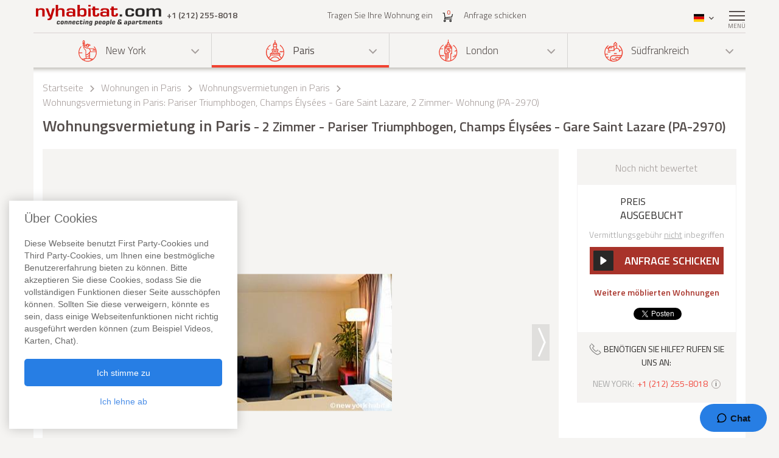

--- FILE ---
content_type: text/html; charset=iso-8859-1
request_url: https://www.nyhabitat.com/de/paris-wohnungen/moeblierte/2970
body_size: 14446
content:
<!DOCTYPE html>
<html lang="de">
	<head>
		<title>Wohnungsvermietung in Paris - 2 Zimmer - Pariser Triumphbogen,  Champs &Eacute;lys&eacute;es - Gare Saint Lazare (PA-2970)</title>
<link rel="shortcut icon" type="image/png" href="/skin/images/favicon.png"/>

	<link rel='canonical' href='https://www.nyhabitat.com/de/paris-wohnungen/moeblierte/2970'>


	<meta name='description' content="Eine m&ouml;blierte 2-Zimmerwohnung in Paris (8. arrondissement, Pariser Triumphbogen) mieten,. F&uuml;r weitere Informationen &uuml;ber diese m&ouml;blierte 2-Zimmerwohnung (PA-2970) oder alle anderen Wohnungsvermietungen in Paris, rufen Sie bitte unserer qualifizierten Mitarbeiter an +1 (212) 255-8018. Informationen &uuml;ber diese 2 Zimmerwohnung in Pariser Triumphbogen, Champs &Eacute;lys&eacute;es - Gare Saint Lazare: Fernseher, Waschmaschine in der Wohnung, W&auml;schetrockner, Tiere nicht erlaubt, Rauchen nicht gestattet, Aufzug.">

	<meta name='Keywords' content="wohnung vermietung wohnungsvermietung paris champs &eacute;lys&eacute;es gare saint lazare pariser triumphbogen PA-2970">

	<meta name="viewport" content="width=device-width, initial-scale=1">


<link rel="stylesheet" href="/skin/COMBINED/css/global_COMBINED.css?v=v1_14_05_24d">
<link rel="stylesheet" href="/skin/COMBINED/css/apartmentpage_COMBINED.css?v=v1_14_05_24d">

<meta name="twitter:card" content="product">
<meta name="twitter:site" content="@newyorkhabitat">
<meta name="twitter:creator" content="@newyorkhabitat">
<meta name="twitter:url" content="https://www.nyhabitat.com/de/paris-wohnungen/moeblierte/2970"> 
<meta name="twitter:title" content="Wohnungsvermietung in Paris - 2 Zimmer - Pariser Triumphbogen,  Champs &Eacute;lys&eacute;es - Gare Saint Lazare (PA-2970)">
<meta name="twitter:description" content="Eine m&ouml;blierte 2-Zimmerwohnung in Paris (8. arrondissement, Pariser Triumphbogen) mieten,. F&uuml;r weitere Informationen &uuml;ber diese m&ouml;blierte 2-Zimmerwohnung (PA-2970) oder alle anderen Wohnungsvermietungen in Paris, rufen Sie bitte unserer qualifizierten Mitarbeiter an +1 (212) 255-8018. Informationen &uuml;ber diese 2 Zimmerwohnung in Pariser Triumphbogen, Champs &Eacute;lys&eacute;es - Gare Saint Lazare: Fernseher, Waschmaschine in der Wohnung, W&auml;schetrockner, Tiere nicht erlaubt, Rauchen nicht gestattet, Aufzug.">
<meta name="twitter:image:src" content="https://www.nyhabitat.com/picture-pa-apt/2970/2970D55.jpg">
<meta name="twitter:data1" content=""> 
<meta name="twitter:label1" content="Price">
<meta name="twitter:data2" content="Wohnungsvermietung in Paris 2 Zimmer - Pariser Triumphbogen, Champs &Eacute;lys&eacute;es - Gare Saint Lazare (PA-2970)">
<meta name="twitter:label2" content="Location">


<!-- Global site tag (gtag.js) - Google Analytics -->
<script async src="https://www.googletagmanager.com/gtag/js?id=G-R1XN4NGTLT"></script>
<script>
    window.dataLayer = window.dataLayer || [];
    function gtag(){dataLayer.push(arguments);}
    gtag('js', new Date());

    gtag('config', 'G-R1XN4NGTLT');
</script>

<script>
	var PRODUCTION_LANG = 'de';
	var THIS_HTML_LANG = 'de';
	var ARR_URL_PAGE = {"home":{"en":"\/","fr":"\/fr\/","de":"\/de\/","it":"\/it\/","sp":"\/sp\/"},"blog":{"en":"\/blog\/","fr":"\/fr\/blog\/","de":"\/de\/blog\/","it":"\/it\/blog\/","sp":"\/sp\/blog\/"},"selection":{"en":"\/user\/cart.php","fr":"\/fr\/user\/cart.php","de":"\/de\/user\/cart.php","it":"\/it\/user\/cart.php","sp":"\/sp\/user\/cart.php"},"career":{"en":"\/career.html","fr":"\/fr\/offres-emploi.html","de":"\/de\/jobmoeglichkeiten.html","it":"\/it\/offerte-di-lavoro.html","sp":"\/sp\/trabajo.html"},"testimonial":{"en":"\/clients-testimonials.html","fr":"\/fr\/temoignages-clients.html","de":"\/de\/kundenmeinungen.html","it":"\/it\/testimonianze-di-clienti.html","sp":"\/sp\/testimonios-clientes.html"},"quicksearch":{"en":"\/rental\/search.php","fr":"\/fr\/location\/recherche.php","de":"\/de\/miete\/suche.php","it":"\/it\/locazioni\/ricerca.php","sp":"\/sp\/alquileres\/buscar.php"},"sitesearch":{"en":"\/site-search.html","fr":"\/fr\/rechercher-site.html","de":"\/de\/site-suche.html","it":"\/it\/ricerca-sito.html","sp":"\/sp\/busqueda-sitio.html"},"about":{"en":"\/about-us.html","fr":"\/fr\/new-york-habitat-a-propos.html","de":"\/de\/new-york-habitat-ueber.html","it":"\/it\/informazioni-su-new-york-habitat.html","sp":"\/sp\/nosotros.html"},"contact":{"en":"\/contact.html","fr":"\/fr\/contacts.html","de":"\/de\/kontakt.html","it":"\/it\/contatti.html","sp":"\/sp\/contactenos.html"},"faq":{"en":"\/faq-info.html","fr":"\/fr\/questions-reponses.html","de":"\/de\/fragen-antworten.html","it":"\/it\/domande-frequenti.html","sp":"\/sp\/preguntas-frecuentes-info.html"},"sitemap":{"en":"\/site-map.html","fr":"\/fr\/plan-du-site.html","de":"\/de\/sitemap.html","it":"\/it\/mappa-del-sito.html","sp":"\/sp\/mapa-del-sitio.html"},"terms_use":{"en":"\/terms-of-use.html","fr":"\/fr\/conditions-utilisation.html","de":"\/de\/nutzungsbedingungen.html","it":"\/it\/condizioni-di-utilizzo.html","sp":"\/sp\/condiciones-de-uso.html"},"privacy":{"en":"\/privacy.html","fr":"\/fr\/confidentialite.html","de":"\/de\/datenschutz.html","it":"\/it\/confidenzialita.html","sp":"\/sp\/privacidad.html"},"list_your_apart":{"en":"\/rental\/list-your-apartment.php","fr":"\/fr\/location\/louer-votre-appartement.php","de":"\/de\/miete\/tragen-sie-ihre-wohnung-ein.php","it":"\/it\/locazioni\/affittare-vostro-appartamento.php","sp":"\/sp\/alquileres\/publique-su-apartamento.php"},"ny":{"en":"\/new-york-apartment.html","fr":"\/fr\/new-york-appartement.html","de":"\/de\/new-york-wohnungen.html","it":"\/it\/new-york-appartamenti.html","sp":"\/sp\/nueva-york-apartamentos.html"},"ny_relocation":{"en":"\/new-york-apartment\/corporate-housing.html","fr":"\/fr\/new-york-appartement\/relocation.html","de":"\/de\/new-york-wohnungen\/firmenunterkuenfte.html","it":"\/it\/new-york-appartamenti\/affitti-aziendali.html","sp":"\/sp\/nueva-york-apartamentos\/alojamiento-para-empresas.html"},"ny_service":{"en":"\/new-york-services.html","fr":"\/fr\/new-york-services.html","de":"\/de\/new-york-leistungen.html","it":"\/it\/new-york-servizi.html","sp":"\/sp\/nueva-york-servicios.html"},"ny_price":{"en":"\/new-york-price.html","fr":"\/fr\/new-york-prix.html","de":"\/de\/new-york-preise.html","it":"\/it\/new-york-prezzi.html","sp":"\/sp\/nueva-york-precios.html"},"ny_request":{"en":"\/new-york-apartment\/request.php","fr":"\/fr\/new-york-appartement\/demande.php","de":"\/de\/new-york-wohnungen\/auftrag.php","it":"\/it\/new-york-appartamenti\/domanda.php","sp":"\/sp\/nueva-york-apartamentos\/solicitud.php"},"ny_listing":{"en":"\/new-york\/apartments-1.html","fr":"\/fr\/new-york\/appartements-1.html","de":"\/de\/new-york\/wohnungen-1.html","it":"\/it\/new-york\/appartamenti-1.html","sp":"\/sp\/nueva-york\/apartamentos-1.html"},"ny_vst":{"en":"\/new-york-apartment\/vacation","fr":"\/fr\/new-york-appartement\/saisonniere-vacances","de":"\/de\/new-york-wohnungen\/ferien","it":"\/it\/new-york-appartamenti\/stagionali-vacanze","sp":"\/sp\/nueva-york-apartamentos\/vacaciones"},"ny_su":{"en":"\/new-york-apartment\/furnished","fr":"\/fr\/new-york-appartement\/meuble","de":"\/de\/new-york-wohnungen\/moeblierte","it":"\/it\/new-york-appartamenti\/ammobiliati","sp":"\/sp\/nueva-york-apartamentos\/amueblados"},"ny_bb":{"en":"\/new-york-apartment\/bed-breakfast","fr":"\/fr\/new-york-appartement\/bed-breakfast","de":"\/de\/new-york-wohnungen\/bed-breakfast","it":"\/it\/new-york-appartamenti\/bed-breakfast","sp":"\/sp\/nueva-york-apartamentos\/alojamiento-desayuno"},"ny_sh":{"en":"\/new-york-apartment\/roommate-share","fr":"\/fr\/new-york-appartement\/colocation","de":"\/de\/new-york-wohnungen\/wohngemeinschaft","it":"\/it\/new-york-appartamenti\/colocazione","sp":"\/sp\/nueva-york-apartamentos\/para-compartir"},"pr":{"en":"\/south-france-apartment.html","fr":"\/fr\/sud-france-appartement.html","de":"\/de\/suedfrankreich-wohnungen.html","it":"\/it\/sud-francia-appartamenti.html","sp":"\/sp\/sur-francia-apartamentos.html"},"pr_service":{"en":"\/south-france-services.html","fr":"\/fr\/sud-france-services.html","de":"\/de\/suedfrankreich-leistungen.html","it":"\/it\/sud-francia-servizi.html","sp":"\/sp\/sur-francia-servicios.html"},"pr_price":{"en":"\/south-france-price.html","fr":"\/fr\/sud-france-prix.html","de":"\/de\/suedfrankreich-preise.html","it":"\/it\/sud-francia-prezzi.html","sp":"\/sp\/sur-francia-precios.html"},"pr_request":{"en":"\/south-france-apartment\/request.php","fr":"\/fr\/sud-france-appartement\/demande.php","de":"\/de\/suedfrankreich-wohnungen\/auftrag.php","it":"\/it\/sud-francia-appartamenti\/domanda.php","sp":"\/sp\/sur-francia-apartamentos\/solicitud.php"},"pr_listing":{"en":"\/south-france\/apartments-1.html","fr":"\/fr\/sud-france\/appartements-1.html","de":"\/de\/suedfrankreich\/wohnungen-1.html","it":"\/it\/sud-francia\/appartamenti-1.html","sp":"\/sp\/sur-francia\/apartamentos-1.html"},"pr_vst":{"en":"\/south-france-apartment\/vacation","fr":"\/fr\/sud-france-appartement\/saisonniere-vacances","de":"\/de\/suedfrankreich-wohnungen\/ferien","it":"\/it\/sud-francia-appartamenti\/stagionali-vacanze","sp":"\/sp\/sur-francia-apartamentos\/vacaciones"},"pr_su":{"en":"\/south-france-apartment\/furnished","fr":"\/fr\/sud-france-appartement\/meuble","de":"\/de\/suedfrankreich-wohnungen\/moeblierte","it":"\/it\/sud-francia-appartamenti\/ammobiliati","sp":"\/sp\/sur-francia-apartamentos\/amueblados"},"pr_bb":{"en":"\/south-france-apartment\/bed-breakfast","fr":"\/fr\/sud-france-appartement\/bed-breakfast","de":"\/de\/suedfrankreich-wohnungen\/bed-breakfast","it":"\/it\/sud-francia-appartamenti\/bed-breakfast","sp":"\/sp\/sur-francia-apartamentos\/alojamiento-desayuno"},"pa":{"en":"\/paris-apartment.html","fr":"\/fr\/paris-appartement.html","de":"\/de\/paris-wohnungen.html","it":"\/it\/parigi-appartamenti.html","sp":"\/sp\/paris-apartamentos.html"},"pa_service":{"en":"\/paris-services.html","fr":"\/fr\/paris-services.html","de":"\/de\/paris-leistungen.html","it":"\/it\/parigi-servizi.html","sp":"\/sp\/paris-servicios.html"},"pa_price":{"en":"\/paris-price.html","fr":"\/fr\/paris-prix.html","de":"\/de\/paris-preise.html","it":"\/it\/parigi-prezzi.html","sp":"\/sp\/paris-precios.html"},"pa_request":{"en":"\/paris-apartment\/request.php","fr":"\/fr\/paris-appartement\/demande.php","de":"\/de\/paris-wohnungen\/auftrag.php","it":"\/it\/parigi-appartamenti\/domanda.php","sp":"\/sp\/paris-apartamentos\/solicitud.php"},"pa_listing":{"en":"\/paris\/apartments-1.html","fr":"\/fr\/paris\/appartements-1.html","de":"\/de\/paris\/wohnungen-1.html","it":"\/it\/parigi\/appartamenti-1.html","sp":"\/sp\/paris\/apartamentos-1.html"},"pa_vst":{"en":"\/paris-apartment\/vacation","fr":"\/fr\/paris-appartement\/saisonniere-vacances","de":"\/de\/paris-wohnungen\/ferien","it":"\/it\/parigi-appartamenti\/stagionali-vacanze","sp":"\/sp\/paris-apartamentos\/vacaciones"},"pa_su":{"en":"\/paris-apartment\/furnished","fr":"\/fr\/paris-appartement\/meuble","de":"\/de\/paris-wohnungen\/moeblierte","it":"\/it\/parigi-appartamenti\/ammobiliati","sp":"\/sp\/paris-apartamentos\/amueblados"},"pa_bb":{"en":"\/paris-apartment\/bed-breakfast","fr":"\/fr\/paris-appartement\/bed-breakfast","de":"\/de\/paris-wohnungen\/bed-breakfast","it":"\/it\/parigi-appartamenti\/bed-breakfast","sp":"\/sp\/paris-apartamentos\/alojamiento-desayuno"},"ln":{"en":"\/london-apartment.html","fr":"\/fr\/londres-appartement.html","de":"\/de\/london-wohnungen.html","it":"\/it\/londra-appartamenti.html","sp":"\/sp\/londres-apartamentos.html"},"ln_relocation":{"en":"\/corporate-relocation-london\/","fr":"\/fr\/londres-appartement\/relocation.html","de":"","it":"","sp":""},"ln_service":{"en":"\/london-services.html","fr":"\/fr\/londres-services.html","de":"\/de\/london-leistungen.html","it":"\/it\/londra-servizi.html","sp":"\/sp\/londres-servicios.html"},"ln_price":{"en":"\/london-price.html","fr":"\/fr\/londres-prix.html","de":"\/de\/london-preise.html","it":"\/it\/londra-prezzi.html","sp":"\/sp\/londres-precios.html"},"ln_request":{"en":"\/london-apartment\/request.php","fr":"\/fr\/londres-appartement\/demande.php","de":"\/de\/london-wohnungen\/auftrag.php","it":"\/it\/londra-appartamenti\/domanda.php","sp":"\/sp\/londres-apartamentos\/solicitud.php"},"ln_listing":{"en":"\/london\/apartments-1.html","fr":"\/fr\/londres\/appartements-1.html","de":"\/de\/london\/wohnungen-1.html","it":"\/it\/londra\/appartamenti-1.html","sp":"\/sp\/londres\/apartamentos-1.html"},"ln_vst":{"en":"\/london-apartment\/vacation","fr":"\/fr\/londres-appartement\/saisonniere-vacances","de":"\/de\/london-wohnungen\/ferien","it":"\/it\/londra-appartamenti\/stagionali-vacanze","sp":"\/sp\/londres-apartamentos\/vacaciones"},"ln_su":{"en":"\/london-apartment\/furnished","fr":"\/fr\/londres-appartement\/meuble","de":"\/de\/london-wohnungen\/moeblierte","it":"\/it\/londra-appartamenti\/ammobiliati","sp":"\/sp\/londres-apartamentos\/amueblados"},"search_ny":{"en":"\/new-york-apartment\/list.php","fr":"\/fr\/new-york-appartement\/list.php","de":"\/de\/new-york-wohnungen\/list.php","it":"\/it\/new-york-appartamenti\/list.php","sp":"\/sp\/nueva-york-apartamentos\/list.php"},"search_pr":{"en":"\/south-france-apartment\/list.php","fr":"\/fr\/sud-france-appartement\/list.php","de":"\/de\/suedfrankreich-wohnungen\/list.php","it":"\/it\/sud-francia-appartamenti\/list.php","sp":"\/sp\/sur-francia-apartamentos\/list.php"},"search_pa":{"en":"\/paris-apartment\/list.php","fr":"\/fr\/paris-appartement\/list.php","de":"\/de\/paris-wohnungen\/list.php","it":"\/it\/parigi-appartamenti\/list.php","sp":"\/sp\/paris-apartamentos\/list.php"},"search_ln":{"en":"\/london-apartment\/list.php","fr":"\/fr\/londres-appartement\/list.php","de":"\/de\/london-wohnungen\/list.php","it":"\/it\/londra-appartamenti\/list.php","sp":"\/sp\/londres-apartamentos\/list.php"},"student":{"en":"\/student-housing\/"},"travel":{"en":"\/travel-insurance.html"},"ln_sales":{"en":"\/london-apartment\/property-for-sale-london.html"},"ny_sales":{"en":"\/new-york-apartment\/property-for-sale.html"},"ny_photography":{"en":"\/new-york-apartment\/real-estate-photography-nyc.html"},"pa_SU_2970":{"de":"\/de\/paris-wohnungen\/moeblierte\/2970","en":"\/paris-apartment\/furnished\/2970","fr":"\/fr\/paris-appartement\/meuble\/2970","sp":"\/sp\/paris-apartamentos\/amueblados\/2970","it":"\/it\/parigi-appartamenti\/ammobiliati\/2970"}};

	//var localDateFormat = "M d yy";
	var localDateFormat = 'd. M. yy';
    var dateFormat = "yy-mm-dd";
</script>
	</head>
	<body id="apartmentpage">

		
		<div class="right-menu-shadow"></div>
<div class="right-menu">
	<div class="right-menu-title">Men&uuml;<span class="right-menu-close"></span></div>
	<div class="rm-menus">
		<ul class="rm-serch-top">
			<li>
				<form id="sidebar-apt-search" name="sidebar-apt-search" action="/de/miete/suche.php" method="get">
					<input type='hidden' name='city' value=''>					<button><span class="sprite-icon" aria-hidden="true"></span></button>
					<div>
						<input type="text" name="apt" placeholder="Nr. der Wohnung">
					</div>
				</form>
			</li>
		</ul>
					<ul class="right-menu-ul">
				<li class="ny"><span class="sprite-icon"></span>New York<span class="rm-arrow"></span></li>
				<li class="right-menu-sm">
					<ul>
													<li><a href="/de/new-york-wohnungen.html">Alle Wohnungen</a></li>
												
													<li><a href="/de/new-york-wohnungen/ferien">Ferienwohnungen</a></li>
													<li><a href="/de/new-york-wohnungen/moeblierte">M&ouml;blierte Wohnungen</a></li>
													<li><a href="/de/new-york-wohnungen/wohngemeinschaft">Wohngemeinschaften</a></li>
													<li><a href="/de/new-york-wohnungen/bed-breakfast">Bed and Breakfast</a></li>
						
													<li><a href="/de/new-york-wohnungen/firmenunterkuenfte.html">Firmenunterk&uuml;nfte</a></li>
						
						
						
													<li><a href="/de/new-york-leistungen.html">Leistungen</a></li>
						
													<li><a href="/de/new-york-preise.html">Preise</a></li>
						
													<li><a href="/de/new-york-wohnungen/auftrag.php">Anfrage schicken</a></li>
											</ul>
				</li>
			</ul>
					<ul class="right-menu-ul rm-sm-open rm-active">
				<li class="pa"><span class="sprite-icon"></span>Paris<span class="rm-arrow"></span></li>
				<li class="right-menu-sm">
					<ul>
													<li><a href="/de/paris-wohnungen.html">Alle Wohnungen</a></li>
												
													<li><a href="/de/paris-wohnungen/ferien">Ferienwohnungen</a></li>
													<li><a href="/de/paris-wohnungen/moeblierte">M&ouml;blierte Wohnungen</a></li>
													<li><a href="/de/paris-wohnungen/bed-breakfast">Bed and Breakfast</a></li>
						
						
						
						
													<li><a href="/de/paris-leistungen.html">Leistungen</a></li>
						
													<li><a href="/de/paris-preise.html">Preise</a></li>
						
													<li><a href="/de/paris-wohnungen/auftrag.php">Anfrage schicken</a></li>
											</ul>
				</li>
			</ul>
					<ul class="right-menu-ul">
				<li class="ln"><span class="sprite-icon"></span>London<span class="rm-arrow"></span></li>
				<li class="right-menu-sm">
					<ul>
													<li><a href="/de/london-wohnungen.html">Alle Wohnungen</a></li>
												
													<li><a href="/de/london-wohnungen/ferien">Ferienwohnungen</a></li>
													<li><a href="/de/london-wohnungen/moeblierte">M&ouml;blierte Wohnungen</a></li>
						
						
						
						
													<li><a href="/de/london-leistungen.html">Leistungen</a></li>
						
													<li><a href="/de/london-preise.html">Preise</a></li>
						
													<li><a href="/de/london-wohnungen/auftrag.php">Anfrage schicken</a></li>
											</ul>
				</li>
			</ul>
					<ul class="right-menu-ul">
				<li class="pr"><span class="sprite-icon"></span>S&uuml;dfrankreich<span class="rm-arrow"></span></li>
				<li class="right-menu-sm">
					<ul>
													<li><a href="/de/suedfrankreich-wohnungen.html">Alle Wohnungen</a></li>
												
													<li><a href="/de/suedfrankreich-wohnungen/ferien">Ferienwohnungen</a></li>
													<li><a href="/de/suedfrankreich-wohnungen/moeblierte">M&ouml;blierte Wohnungen</a></li>
													<li><a href="/de/suedfrankreich-wohnungen/bed-breakfast">Bed and Breakfast</a></li>
						
						
						
						
													<li><a href="/de/suedfrankreich-leistungen.html">Leistungen</a></li>
						
													<li><a href="/de/suedfrankreich-preise.html">Preise</a></li>
						
													<li><a href="/de/suedfrankreich-wohnungen/auftrag.php">Anfrage schicken</a></li>
											</ul>
				</li>
			</ul>
				<ul class="rm-ap">
							<li><a href="/de/miete/tragen-sie-ihre-wohnung-ein.php">Tragen Sie Ihre Wohnung ein</a></li>
			
							<li><a href="/de/">Startseite</a></li>
			
							<li><a href="/de/kundenmeinungen.html">Bewertungen</a></li>
			
							<li><a href="/de/blog/">Blog</a></li>
			
							<li><a href="/de/kontakt.html">Kontakt</a></li>
			
							<li><a href="/de/fragen-antworten.html">FAQ</a></li>
			
			
					</ul>
	</div>
	</div>
		
						<header>
				<div class="sticky-menu">
	<div class="container">
		<div class="row">
			<div class="h-col1">
				<a href="/de/" title="">
											<img src="/skin/images/logo.png" alt="New York Habitat" />
									</a>
				<span class="header-phone">
					<span class='phone-desktop'>+1 (212) 255-8018</span><a href='tel:+1-212-255-8018' class='phone-num'>+1 (212) 255-8018</a>				</span>
			</div>
			<div class="h-col2">
				<ul>
					<li><a href="/de/miete/tragen-sie-ihre-wohnung-ein.php">Tragen Sie Ihre Wohnung ein</a></li>
					<li>
						<a href="/de/user/cart.php">
							<span class="sprite-icon h-cart"></span>
							<span id="cartCount" class="cart-count">0</span>
													</a>
					</li>
					<li>
													<a href="/de/paris-wohnungen/auftrag.php">Anfrage schicken</a>
												
					</li>
				</ul>
			</div>
			<div class="text-right h-col3">
				<ul>
					<li class="li-phone"><a href="tel:+1-212-255-8018"><span class="sprite-icon h-phone"></span></a></li>
					<li class="li-cart">
						<a href="/de/user/cart.php">
							<span class="sprite-icon h-cart"></span>
							<span id="cartCountMob" class="cart-count">0</span>
						</a>
					</li>
					<li class="select-lang" id="select-lang">
						<span class="current-lang stl-de"></span>
						<span class="sprite-icon"></span>
						<div class="store-lang-wrap">
							<ul class="store-lang-ul">
																																																														<li>
											<a href="/paris-apartment/furnished/2970">
												<span class="st-lang-icon stl-en"></span>EN											</a>
										</li>
																																													<li>
											<a href="/fr/paris-appartement/meuble/2970">
												<span class="st-lang-icon stl-fr"></span>FR											</a>
										</li>
																																													<li>
											<a href="/sp/paris-apartamentos/amueblados/2970">
												<span class="st-lang-icon stl-sp"></span>ES											</a>
										</li>
																																													<li>
											<a href="/it/parigi-appartamenti/ammobiliati/2970">
												<span class="st-lang-icon stl-it"></span>IT											</a>
										</li>
																								</ul>
						</div>
					</li>
					<li class="top-menu"><span class="menu-icon"><span></span></span> <div class="top-menu-text">Men&uuml;</div></li>
				</ul>
			</div>
		</div>
	</div>
</div>

<div class="h-block-wrap">
	<div class="ap-select">
		<div class="container">
			<div class="header-menu">
								<div class="hs-select ms-ny">
					<div class="hs-select-title">
						<a href="/de/new-york-wohnungen.html">
							<span class="sprite-icon"></span>New York						</a>
					</div>
					<ul class="hs-opt-gr">
					
													<li>
								<a href="/de/new-york-wohnungen/ferien">Ferienwohnungen</a>
								<span class="hm-info">?</span>
								<div class="hm-info-text">Von 2 N&auml;chten bis zu 1 Monat</div>
							</li>
													<li>
								<a href="/de/new-york-wohnungen/moeblierte">M&ouml;blierte Wohnungen</a>
								<span class="hm-info">?</span>
								<div class="hm-info-text">1 Monat und l&auml;nger</div>
							</li>
													<li>
								<a href="/de/new-york-wohnungen/wohngemeinschaft">Wohngemeinschaften</a>
								<span class="hm-info">?</span>
								<div class="hm-info-text">1 Monat und l&auml;nger</div>
							</li>
													<li>
								<a href="/de/new-york-wohnungen/bed-breakfast">Bed and Breakfast</a>
								<span class="hm-info">?</span>
								<div class="hm-info-text">Von 2 N&auml;chten bis zu 1 Monat</div>
							</li>
						
												<li>
							<a href="/de/new-york-wohnungen/firmenunterkuenfte.html">Firmenunterk&uuml;nfte</a>
							<span class="hm-info">?</span>
							<div class="hm-info-text">M&ouml;blierte Wohnungen &amp; Immobilien als Firmenunterk&uuml;nfte und zur Immobilienvermittlung in New York</div>
						</li>
												
												
						
					</ul>
				</div>
								<div class="hs-select ms-pa select-active">
					<div class="hs-select-title">
						<a href="/de/paris-wohnungen.html">
							<span class="sprite-icon"></span>Paris						</a>
					</div>
					<ul class="hs-opt-gr">
					
													<li>
								<a href="/de/paris-wohnungen/ferien">Ferienwohnungen</a>
								<span class="hm-info">?</span>
								<div class="hm-info-text">Von 2 N&auml;chten bis zu 1 Monat</div>
							</li>
													<li>
								<a href="/de/paris-wohnungen/moeblierte">M&ouml;blierte Wohnungen</a>
								<span class="hm-info">?</span>
								<div class="hm-info-text">1 Monat und l&auml;nger</div>
							</li>
													<li>
								<a href="/de/paris-wohnungen/bed-breakfast">Bed and Breakfast</a>
								<span class="hm-info">?</span>
								<div class="hm-info-text">Von 2 N&auml;chten bis zu 1 Monat</div>
							</li>
						
												
												
						
					</ul>
				</div>
								<div class="hs-select ms-ln">
					<div class="hs-select-title">
						<a href="/de/london-wohnungen.html">
							<span class="sprite-icon"></span>London						</a>
					</div>
					<ul class="hs-opt-gr">
					
													<li>
								<a href="/de/london-wohnungen/ferien">Ferienwohnungen</a>
								<span class="hm-info">?</span>
								<div class="hm-info-text">Von 1 Nacht bis zu 1 Monat</div>
							</li>
													<li>
								<a href="/de/london-wohnungen/moeblierte">M&ouml;blierte Wohnungen</a>
								<span class="hm-info">?</span>
								<div class="hm-info-text">1 Monat und l&auml;nger</div>
							</li>
						
												
												
						
					</ul>
				</div>
								<div class="hs-select ms-pr last-select">
					<div class="hs-select-title">
						<a href="/de/suedfrankreich-wohnungen.html">
							<span class="sprite-icon"></span>S&uuml;dfrankreich						</a>
					</div>
					<ul class="hs-opt-gr">
					
													<li>
								<a href="/de/suedfrankreich-wohnungen/ferien">Ferienwohnungen</a>
								<span class="hm-info">?</span>
								<div class="hm-info-text">Von 2 N&auml;chten bis zu 1 Monat</div>
							</li>
													<li>
								<a href="/de/suedfrankreich-wohnungen/moeblierte">M&ouml;blierte Wohnungen</a>
								<span class="hm-info">?</span>
								<div class="hm-info-text">1 Monat und l&auml;nger</div>
							</li>
													<li>
								<a href="/de/suedfrankreich-wohnungen/bed-breakfast">Bed and Breakfast</a>
								<span class="hm-info">?</span>
								<div class="hm-info-text">Von 2 N&auml;chten bis zu 1 Monat</div>
							</li>
						
												
												
						
					</ul>
				</div>
							</div>
			<div class="header-menu-mobile">
				<div class="hs-select select-active">
					<div class="hs-select-title ms-pa">
						<span class="sprite-icon"></span>
						Paris					</div>
					<ul class="hs-opt-gr">
													<li class="ms-ny">
								<a href="/de/new-york-wohnungen.html"><span class="sprite-icon"></span>New York</a>
							</li>
													<li class="ms-pa selected">
								<a href="/de/paris-wohnungen.html"><span class="sprite-icon"></span>Paris</a>
							</li>
													<li class="ms-ln">
								<a href="/de/london-wohnungen.html"><span class="sprite-icon"></span>London</a>
							</li>
													<li class="ms-pr">
								<a href="/de/suedfrankreich-wohnungen.html"><span class="sprite-icon"></span>S&uuml;dfrankreich</a>
							</li>
											</ul>
				</div>
									<div class="hs-select last-select">
												<div class="hs-select-title">M&ouml;blierte Wohnungen</div>
						<ul class="hs-opt-gr">

															<li>
									<a href="/de/paris-wohnungen/ferien">Ferienwohnungen</a>
								</li>
															<li class="selected">
									<a href="/de/paris-wohnungen/moeblierte">M&ouml;blierte Wohnungen</a>
								</li>
															<li>
									<a href="/de/paris-wohnungen/bed-breakfast">Bed and Breakfast</a>
								</li>
													
							
							
							

															<li><a href="/de/paris-wohnungen.html">Alle Wohnungen</a></li>
														
						</ul>
					</div>
							</div>
		</div>
	</div>

	<div class="container">
		<div class="row">
			<div class="div-header div-pa">
																			<!-- bclinkstart --> 					<ul class="breadcrumb">
													<li>
																	<a href="/de/">Startseite</a>
															</li>
															<li><span class="sprite-icon"></span></li>
																				<li>
																	<a href="/de/paris-wohnungen.html">Wohnungen in Paris</a>
															</li>
															<li><span class="sprite-icon"></span></li>
																				<li>
																	<a href="/de/paris-wohnungen/moeblierte">Wohnungsvermietungen in Paris</a>
															</li>
															<li><span class="sprite-icon"></span></li>
																				<li>
																	Wohnungsvermietung in Paris: Pariser Triumphbogen, Champs &Eacute;lys&eacute;es - Gare Saint Lazare, 2 Zimmer- Wohnung (PA-2970)															</li>
																		</ul>
					<!-- bclinkend --> 									
								
				<!-- page title -->
								<div class='title-wrap'><h1>Wohnungsvermietung in Paris<span> - 2 Zimmer - Pariser Triumphbogen, Champs &Eacute;lys&eacute;es - Gare Saint Lazare (PA-2970)</span></h1></div>				<!-- end title -->
			</div>

			
		</div>
	</div>
</div>			</header>

					<div class="div-content-wrap">
		
			<div class="div-content">
								<div class="container">
					<script>
	var lgdef_desc_error_cookie = 'Fehler. Ihr Browser akzeptiert keine Cookies. <a href="/de/user/cookies.php">Mehr Infos</a>.';
	var lgdef_desc_cta_aptjustadded = 'Sie haben diese Wohnung <a href="/user/cart.php">Ihrer Auswahl</a> hinzugef&uuml;gt';
	var DIV_CODE = 'pa';
	var dep = 'SU';
	var apt = '2970';
	var latlng = '%34%38%2E%38%37%37%38%37%37l%32%2E%33%30%32%31%32';
	var hide_circle = '0';
	var startPosition = 0;
	var blogTab = 'blog';
	var GOOGLE_MAP_KEY_APT = '0';
	var staticMapImage = 'https://maps.google.com.au/maps/api/staticmap?center=48.877877,2.30212&size=840x400&maptype=roadmap&zoom=14&key=0&path=fillcolor:0xffcc8265%7Ccolor:0xFF000099%7Cweight:2%7Cenc:gwiiHes%60M%40aAH_AL%7B%40Ry%40Xs%40%5Cm%40%5Eg%40d%40_%40f%40Yf%40Mh%40Gj%40%40h%40Jf%40Rd%40Zb%40b%40%5Ej%40Xp%40Vt%40Nz%40J%7C%40D%7E%40%3F%60AE%7E%40K%7C%40Oz%40Wt%40Yp%40_%40j%40c%40b%40e%40Zg%40Ri%40Jk%40%40i%40Gg%40Mg%40Ye%40_%40_%40g%40%5Dm%40Ys%40Sy%40M%7B%40I_AA_A&sensor=false';
</script>


<div class="row">
	<div class="col-lg-9 col-md-8 ap-page-carousel">
		<div id="photos_slider" class="owl-carousel">
			<div id='photoid_55'><img class="apt-photo" src="/picture-pa-apt/2970/2970D55.jpg" alt="Wohnzimmer - Photo 1 von 6" title="Wohnzimmer - Photo 1 von 6"/></div><div id='photoid_59'><img class="apt-photo" src="/picture-pa-apt/2970/2970D59.jpg" alt="Wohnzimmer - Photo 2 von 6" title="Wohnzimmer - Photo 2 von 6"/></div><div id='photoid_57'><img class="apt-photo" src="/picture-pa-apt/2970/2970D57.jpg" alt="Wohnzimmer - Photo 3 von 6" title="Wohnzimmer - Photo 3 von 6"/></div><div id='photoid_41'><img class="apt-photo" src="/picture-pa-apt/2970/2970D41.jpg" alt="Wohnzimmer - Photo 4 von 6" title="Wohnzimmer - Photo 4 von 6"/></div><div id='photoid_36'><img class="apt-photo" src="/picture-pa-apt/2970/2970D36.jpg" alt="Wohnzimmer - Photo 5 von 6" title="Wohnzimmer - Photo 5 von 6"/></div><div id='photoid_40'><img class="apt-photo" src="/picture-pa-apt/2970/2970D40.jpg" alt="Wohnzimmer - Photo 6 von 6" title="Wohnzimmer - Photo 6 von 6"/></div><div id='photoid_53'><img class="apt-photo" src="/picture-pa-apt/2970/2970D53.jpg" alt="K&uuml;che - Photo 1 von 3" title="K&uuml;che - Photo 1 von 3"/></div><div id='photoid_54'><img class="apt-photo" src="/picture-pa-apt/2970/2970D54.jpg" alt="K&uuml;che - Photo 2 von 3" title="K&uuml;che - Photo 2 von 3"/></div><div id='photoid_58'><img class="apt-photo" src="/picture-pa-apt/2970/2970D58.jpg" alt="K&uuml;che - Photo 3 von 3" title="K&uuml;che - Photo 3 von 3"/></div><div id='photoid_49'><img class="apt-photo" src="/picture-pa-apt/2970/2970D49.jpg" alt="Schlafzimmer - Photo 1 von 6" title="Schlafzimmer - Photo 1 von 6"/></div><div id='photoid_51'><img class="apt-photo" src="/picture-pa-apt/2970/2970D51.jpg" alt="Schlafzimmer - Photo 2 von 6" title="Schlafzimmer - Photo 2 von 6"/></div><div id='photoid_52'><img class="apt-photo" src="/picture-pa-apt/2970/2970D52.jpg" alt="Schlafzimmer - Photo 3 von 6" title="Schlafzimmer - Photo 3 von 6"/></div><div id='photoid_50'><img class="apt-photo" src="/picture-pa-apt/2970/2970D50.jpg" alt="Schlafzimmer - Photo 4 von 6" title="Schlafzimmer - Photo 4 von 6"/></div><div id='photoid_13'><img class="apt-photo" src="/picture-pa-apt/2970/2970D13.jpg" alt="Schlafzimmer - Photo 5 von 6" title="Schlafzimmer - Photo 5 von 6"/></div><div id='photoid_14'><img class="apt-photo" src="/picture-pa-apt/2970/2970D14.jpg" alt="Schlafzimmer - Photo 6 von 6" title="Schlafzimmer - Photo 6 von 6"/></div><div id='photoid_5'><img class="apt-photo" src="/picture-pa-apt/2970/2970D05.jpg" alt="Badezimmer - Photo 1 von 4" title="Badezimmer - Photo 1 von 4"/></div><div id='photoid_6'><img class="apt-photo" src="/picture-pa-apt/2970/2970D06.jpg" alt="Badezimmer - Photo 2 von 4" title="Badezimmer - Photo 2 von 4"/></div><div id='photoid_8'><img class="apt-photo" src="/picture-pa-apt/2970/2970D08.jpg" alt="Badezimmer - Photo 3 von 4" title="Badezimmer - Photo 3 von 4"/></div><div id='photoid_7'><img class="apt-photo" src="/picture-pa-apt/2970/2970D07.jpg" alt="Badezimmer - Photo 4 von 4" title="Badezimmer - Photo 4 von 4"/></div><div id='photoid_60'><img class="apt-photo" src="/picture-pa-apt/2970/2970D60.jpg" alt="Andere - Photo 1 von 7" title="Andere - Photo 1 von 7"/></div><div id='photoid_1'><img class="apt-photo" src="/picture-pa-apt/2970/2970D01.jpg" alt="Andere - Photo 2 von 7" title="Andere - Photo 2 von 7"/></div><div id='photoid_2'><img class="apt-photo" src="/picture-pa-apt/2970/2970D02.jpg" alt="Andere - Photo 3 von 7" title="Andere - Photo 3 von 7"/></div><div id='photoid_3'><img class="apt-photo" src="/picture-pa-apt/2970/2970D03.jpg" alt="Andere - Photo 4 von 7" title="Andere - Photo 4 von 7"/></div><div id='photoid_24'><img class="apt-photo" src="/picture-pa-apt/2970/2970D24.jpg" alt="Andere - Photo 5 von 7" title="Andere - Photo 5 von 7"/></div><div id='photoid_25'><img class="apt-photo" src="/picture-pa-apt/2970/2970D25.jpg" alt="Andere - Photo 6 von 7" title="Andere - Photo 6 von 7"/></div><div id='photoid_47'><img class="apt-photo" src="/picture-pa-apt/2970/2970D47.jpg" alt="Andere - Photo 7 von 7" title="Andere - Photo 7 von 7"/></div>							<div>
																<img src='/skin/images/apartment/bg-slider.svg' width='600' height='450' alt='image slider' />
								<img class='apt-photo' src="/floorplan-pa-apt/2970/2970FP01.jpg" alt='Paris 2 Zimmer wohnungsvermietung - layout  (PA-2970)' title='Paris 2 Zimmer wohnungsvermietung - layout  (PA-2970)' />
							</div>
								</div>
		<div id="apt_photo_alt" class="ap-car-info-wrap">
			Wohnzimmer - Photo 1 von 6		</div>
        <script>startPosition = 0;</script>	</div>
	<div class="col-lg-3 col-md-4 ap-page-rb-wrap">
		<div class="ap-right-block">
			<div class="arb-reviews">
				<span>Noch nicht bewertet</span>			</div>

			<div id="availability" data-tab="availability" class="arb-rate rate-booked">
				<span>Preis</span>
				<div>
											AUSGEBUCHT									</div>
			</div>
			<div class="arb-agency">
				Vermittlungsgeb&uuml;hr <u>nicht</u> inbegriffen			</div>
            <div class="buttons_wrapper">
                <div>
                    <button class="arb-send-req" onclick='window.location.href = "/de/paris-wohnungen/auftrag.php?from_ap=PA-SU-2970";'>
                        <svg xmlns="http://www.w3.org/2000/svg" width="33px" height="33px" viewBox="0 0 281.51 281.51"><defs><style>.cls-1{fill:#2a2827;}.cls-2{fill:#fff;}</style></defs><g id="Layer_2" data-name="Layer 2"><g id="Layer_1-2" data-name="Layer 1"><rect class="cls-1" width="281.51" height="281.51" rx="12"/><path class="cls-2" d="M177.54,130.09,113.73,86.41a15.59,15.59,0,0,0-8.39-3.09c-4.77,0-7.72,3.83-7.72,10.24V188c0,6.4,2.95,10.22,7.71,10.22a15.51,15.51,0,0,0,8.35-3.09l63.83-43.68c4.11-2.82,6.38-6.6,6.38-10.67s-2.24-7.85-6.35-10.66"/></g></g></svg>
                        <span>Anfrage schicken</span>
                    </button>
                </div>
                            </div>
			<div class="arb-share">
				<div class="arb-share-title"><a href="/de/paris-wohnungen/moeblierte">Weitere m&ouml;blierten Wohnungen</a></div>
				<!-- social start -->
				
									<div class="fb-like" data-href="https://www.nyhabitat.com/de/paris-wohnungen/moeblierte/2970" data-layout="button_count" data-action="like" data-size="small" data-show-faces="true" data-share="true"></div>
				
				<a href="https://www.nyhabitat.com/de/paris-wohnungen/moeblierte/2970" class="twitter-share-button" data-show-count="false">Tweet</a>
								<!-- social end -->
			</div>
			<div class="arb-help">
	<div class="arb-help-title"><span class="sprite-icon"></span>Ben&ouml;tigen Sie Hilfe? Rufen Sie uns an:</div>
	
	<div class="arb-help-content">
		<div>
			<span class="arb-help-city">New York:</span>
			<span class='phone-desktop'>+1 (212) 255-8018</span><a href='tel:+1-212-255-8018' class='phone-num'>+1 (212) 255-8018</a>			<span class="arb-help-info">
				<span>i</span>
				<span class="arb-help-info-text">
					<!--<span class="arb-help-info-title">Apartments in New York:</span>-->
					9:00 bis 18:00 Uhr<br />
					Ortszeit New York<br />
											Montag bis Sonntag<br />
						Samstag &amp; Sonntag: info@nyhabitat.com									</span>
			</span>
		</div>
			</div>
</div>		</div>
	</div>
</div>

<div class="ap-info">
	<div class="ap-info-links">
		<div class="availability" data-tab="availability">Verf&uuml;gbarkeit</div>
		<span>-</span>
		<div class="beschreibung" data-tab="beschreibung">Beschreibung</div>
		<span>-</span>
		<div class="location" data-tab="location">Wohnlage</div>
		<span>-</span>
		<div class="rooms" data-tab="rooms">Zimmer</div>
		<span>-</span>
		<div class="bewertungen" data-tab="bewertungen">Gesamtbewertungen &amp; Kundenbewertungen</div>
		<span>-</span>
		<div class="blog" data-tab="blog">Blog</div>
	</div>

	<div class="row">
		<div class="col-lg-9 col-md-8 hs-wrap">

			<!-- availability start -->
			<div class="ap-info-item availability">
				<div class="ap-info-item-title" data-tab="availability">
					<span class="sprite-icon ap-item-icon ap-item-icon-3"></span> Verf&uuml;gbarkeit <span class="sprite-icon ap-item-arrow"></span>
				</div>
				<div class="ap-info-item-content">
										<table class="ap-avail-table">
						<tr>
							<th>Anfangsdatum</th>
							<th>Enddatum</th>
							<th>Personen</th>
															<th>Monat</th>
														<th>Informationen</th>
						</tr>
						<tr><td colspan=5>Zur Zeit keine Verf&uuml;gbarkeit</td></tr>					</table>
					<div class="ap-avail-descr">
						<div class="row">
															<div class="col-md-12">
									Zur Zeit keine Verf&uuml;gbarkeit									<br /><br />
																			<a rel='nofollow' href="/de/paris-wohnungen/list.php?dep=SU&amp;rel_id=2970&amp;rel_ty=1&amp;m=p">
											andere 2 Zimmer Wohnungsvermietungen anzeigen										</a>
																	</div>
													</div>
					</div>
				</div>
			</div>
			<!-- availability end -->

			<!-- description start -->
			<div class="ap-info-item beschreibung">
				<div class="ap-info-item-title" data-tab="beschreibung">
					<span class="sprite-icon ap-item-icon ap-item-icon-1"></span> Beschreibung <span class="sprite-icon ap-item-arrow"></span>
				</div>
				<div class="ap-info-item-content">
					<div class="ap-descr-title">2 Zimmer - Pariser Triumphbogen, Champs &Eacute;lys&eacute;es - Gare Saint Lazare (PA-2970)</div>
					<div class="ap-descr-subtitle">
						2 Zimmer, 1 Badezimmer - Personen 					</div>
					<div class="ap-info-item-txt">
						Wohnungsbeschreibung auf Englisch: <a href='/paris-apartment/furnished/2970'>2 Zimmer  - Paris (PA-2970)</a>					</div>
					<div class="ap-info-row clearfix">
						<span class="ap-descr-subtitle">Ausstattung:</span>
						<ul>
							<li>Fernseher,</li><li>Waschmaschine in der Wohnung,</li><li>W&auml;schetrockner,</li><li>Tiere nicht erlaubt,</li><li>Rauchen nicht gestattet,</li><li>Aufzug</li>
						</ul>
					</div>
									</div>
			</div>
			<!-- description end -->

			<!-- location start -->
			<div class="ap-info-item location">
				<div class="ap-info-item-title" data-tab="location">
					<span class="sprite-icon ap-item-icon ap-item-icon-2"></span> Wohnlage <span class="sprite-icon ap-item-arrow"></span>
				</div>
				<div class="ap-info-item-content">
					<div class="ap-info-address-link">
						<span>Pariser Triumphbogen</span><span class='sprite-icon'></span><a href='/de/paris-wohnungen/moeblierte/champs-elysees-saint-lazare'>Champs &Eacute;lys&eacute;es - Gare Saint Lazare</a><span class='sprite-icon'></span><a href='/de/paris-wohnungen/moeblierte'>Paris</a>					</div>
					<div class="ap-info-address">
					<b>Stadtplan:</b> Paris M&ouml;blierte Wohnung - avenue Hoche between rue du Faubourg Saint Honoré and rue de Courcelles 75008 Paris (8. Arrondissement)					</div>

					<div id="map" style="padding-right: 0; text-align: center;">
						<img src="">
					</div>

												<div class="ap-info-subway">
								<b>U-Bahn</b>
								<span class="ap-help-info">
									<span>i</span>
									<span class="ap-help-info-text">Diese Stadtpl&auml;ne/ Wegbeschreibungen dienen nur zur Information. Es wird keine Garantie f&uuml;r den Inhalt, Strassenzustand oder die  Durchf&uuml;hrbarkeit &uuml;bernommen. Der Benutzer &uuml;bernimmt jegliche Verantwortung f&uuml;r die Nutzung. Google Maps, New York Habitat und ihre Anbieter &uuml;bernehmen keine Verantwortung f&uuml;r eventuelle Verluste oder S&auml;umnisse, die aus dem Gebrauch enstehen k&ouml;nnen.</span>
								</span>
								<ul>

								<li>Linie 2. Station Ternes</li><li>Linie 9. Station Saint-Philippe-du-Roule</li><li>Linien 1, 2, 6, RER A. Station Charles de Gaulle-Étoile</li>
								</ul>
							</div>
									</div>
			</div>
			<!-- location end -->

			<!-- rooms start -->
			<div class="ap-info-item rooms">
				<div class="ap-info-item-title" data-tab="rooms">
					<span class="sprite-icon ap-item-icon ap-item-icon-4"></span> Zimmer <span class="sprite-icon ap-item-arrow"></span>
				</div>
				<div class="ap-info-item-content">

										<div class="ap-rooms-tabs clearfix">
						<ul>
															
																										<li class="ap-rooms-tab0" data-slide="ap-rooms-slider0">
																				Wohnzimmer									</li>
																							
																										<li class="ap-rooms-tab1" data-slide="ap-rooms-slider1">
																				K&uuml;che									</li>
																							
																										<li class="ap-rooms-tab2" data-slide="ap-rooms-slider2">
																				Schlafzimmer									</li>
																							
																										<li class="ap-rooms-tab3" data-slide="ap-rooms-slider3">
																				Badezimmer									</li>
																							
																										<li class="ap-rooms-tab4" data-slide="ap-rooms-slider4">
																				Andere									</li>
																														<li class="ap-rooms-tabfloorplan" data-slide="ap-rooms-sliderfloorplan">
									Layout								</li>
													</ul>
					</div>

					<!-- all sections -->

										<div class="ap-rooms-wrap">
																											<div class="ap_rooms_slider ap-rooms-slider0">
								
																										<div class="ap-info-slider-title">
										Wohnzimmer									</div>
									<div class="ap-info-slider-featur">
																															<b>Merkmale: </b> Bettlaken, Fenster, Fernseher, Sofa, Esstisch										
										
<br /><b>Anz. Betten:</b> 1
<br /><b>Gr&ouml;sse des Bettes:</b> schlafsofa (doppel)
									</div>
																			<div class="owl-carousel">
																																																																														<div style="width:266.667px;;height:200px;">
																														<img src="/picture-pa-apt/2970/2970D55.jpg" alt='Wohnzimmer - Photo 1 von 6' title='Wohnzimmer - Photo 1 von 6' />
														</div>
																																																																																										<div style="width:266.667px;;height:200px;">
																														<img src="/picture-pa-apt/2970/2970D59.jpg" alt='Wohnzimmer - Photo 2 von 6' title='Wohnzimmer - Photo 2 von 6' />
														</div>
																																																																																										<div style="width:150px;height:200px;">
																														<img src="/picture-pa-apt/2970/2970D57.jpg" alt='Wohnzimmer - Photo 3 von 6' title='Wohnzimmer - Photo 3 von 6' />
														</div>
																																																																																										<div style="width:266.667px;;height:200px;">
																														<img src="/picture-pa-apt/2970/2970D41.jpg" alt='Wohnzimmer - Photo 4 von 6' title='Wohnzimmer - Photo 4 von 6' />
														</div>
																																																																																										<div style="width:150px;height:200px;">
																														<img src="/picture-pa-apt/2970/2970D36.jpg" alt='Wohnzimmer - Photo 5 von 6' title='Wohnzimmer - Photo 5 von 6' />
														</div>
																																																																																										<div style="width:150px;height:200px;">
																														<img src="/picture-pa-apt/2970/2970D40.jpg" alt='Wohnzimmer - Photo 6 von 6' title='Wohnzimmer - Photo 6 von 6' />
														</div>
																																	</div>
									
								
							</div>
																											<div class="ap_rooms_slider ap-rooms-slider1">
								
																										<div class="ap-info-slider-title">
										K&uuml;che									</div>
									<div class="ap-info-slider-featur">
																															<b>Merkmale: </b> Fenster, amerikanisch, separat, Geschirrsp&uuml;ler, Mikrowelle, Kaffeemaschine										
										
									</div>
																			<div class="owl-carousel">
																																																																														<div style="width:150px;height:200px;">
																														<img src="/picture-pa-apt/2970/2970D53.jpg" alt='K&uuml;che - Photo 1 von 3' title='K&uuml;che - Photo 1 von 3' />
														</div>
																																																																																										<div style="width:266.667px;;height:200px;">
																														<img src="/picture-pa-apt/2970/2970D54.jpg" alt='K&uuml;che - Photo 2 von 3' title='K&uuml;che - Photo 2 von 3' />
														</div>
																																																																																										<div style="width:266.667px;;height:200px;">
																														<img src="/picture-pa-apt/2970/2970D58.jpg" alt='K&uuml;che - Photo 3 von 3' title='K&uuml;che - Photo 3 von 3' />
														</div>
																																	</div>
									
								
							</div>
																											<div class="ap_rooms_slider ap-rooms-slider2">
								
																										<div class="ap-info-slider-title">
										Schlafzimmer									</div>
									<div class="ap-info-slider-featur">
																															<b>Merkmale: </b> Bettlaken, Fenster										
										
<br /><b>Anz. Betten:</b> 1
<br /><b>Gr&ouml;sse des Bettes:</b> bett (doppel)
									</div>
																			<div class="owl-carousel">
																																																																														<div style="width:150px;height:200px;">
																														<img src="/picture-pa-apt/2970/2970D49.jpg" alt='Schlafzimmer - Photo 1 von 6' title='Schlafzimmer - Photo 1 von 6' />
														</div>
																																																																																										<div style="width:266.667px;;height:200px;">
																														<img src="/picture-pa-apt/2970/2970D51.jpg" alt='Schlafzimmer - Photo 2 von 6' title='Schlafzimmer - Photo 2 von 6' />
														</div>
																																																																																										<div style="width:266.667px;;height:200px;">
																														<img src="/picture-pa-apt/2970/2970D52.jpg" alt='Schlafzimmer - Photo 3 von 6' title='Schlafzimmer - Photo 3 von 6' />
														</div>
																																																																																										<div style="width:150px;height:200px;">
																														<img src="/picture-pa-apt/2970/2970D50.jpg" alt='Schlafzimmer - Photo 4 von 6' title='Schlafzimmer - Photo 4 von 6' />
														</div>
																																																																																										<div style="width:266.667px;;height:200px;">
																														<img src="/picture-pa-apt/2970/2970D13.jpg" alt='Schlafzimmer - Photo 5 von 6' title='Schlafzimmer - Photo 5 von 6' />
														</div>
																																																																																										<div style="width:150px;height:200px;">
																														<img src="/picture-pa-apt/2970/2970D14.jpg" alt='Schlafzimmer - Photo 6 von 6' title='Schlafzimmer - Photo 6 von 6' />
														</div>
																																	</div>
									
								
							</div>
																											<div class="ap_rooms_slider ap-rooms-slider3">
								
																										<div class="ap-info-slider-title">
										Badezimmer									</div>
									<div class="ap-info-slider-featur">
																															<b>Merkmale: </b> Fenster, WC, Badewanne, Handt&uuml;cher										
										
									</div>
																			<div class="owl-carousel">
																																																																														<div style="width:266.667px;;height:200px;">
																														<img src="/picture-pa-apt/2970/2970D05.jpg" alt='Badezimmer - Photo 1 von 4' title='Badezimmer - Photo 1 von 4' />
														</div>
																																																																																										<div style="width:266.667px;;height:200px;">
																														<img src="/picture-pa-apt/2970/2970D06.jpg" alt='Badezimmer - Photo 2 von 4' title='Badezimmer - Photo 2 von 4' />
														</div>
																																																																																										<div style="width:150px;height:200px;">
																														<img src="/picture-pa-apt/2970/2970D08.jpg" alt='Badezimmer - Photo 3 von 4' title='Badezimmer - Photo 3 von 4' />
														</div>
																																																																																										<div style="width:150px;height:200px;">
																														<img src="/picture-pa-apt/2970/2970D07.jpg" alt='Badezimmer - Photo 4 von 4' title='Badezimmer - Photo 4 von 4' />
														</div>
																																	</div>
									
								
							</div>
																											<div class="ap_rooms_slider ap-rooms-slider4">
								
																										<div class="ap-info-slider-title">
																			</div>
									<div class="ap-info-slider-featur">
																				
										
									</div>
																			<div class="owl-carousel">
																																																																														<div style="width:150px;height:200px;">
																														<img src="/picture-pa-apt/2970/2970D60.jpg" alt='Andere - Photo 1 von 7' title='Andere - Photo 1 von 7' />
														</div>
																																																																																										<div style="width:150px;height:200px;">
																														<img src="/picture-pa-apt/2970/2970D01.jpg" alt='Andere - Photo 2 von 7' title='Andere - Photo 2 von 7' />
														</div>
																																																																																										<div style="width:266.667px;;height:200px;">
																														<img src="/picture-pa-apt/2970/2970D02.jpg" alt='Andere - Photo 3 von 7' title='Andere - Photo 3 von 7' />
														</div>
																																																																																										<div style="width:266.667px;;height:200px;">
																														<img src="/picture-pa-apt/2970/2970D03.jpg" alt='Andere - Photo 4 von 7' title='Andere - Photo 4 von 7' />
														</div>
																																																																																										<div style="width:266.667px;;height:200px;">
																														<img src="/picture-pa-apt/2970/2970D24.jpg" alt='Andere - Photo 5 von 7' title='Andere - Photo 5 von 7' />
														</div>
																																																																																										<div style="width:150px;height:200px;">
																														<img src="/picture-pa-apt/2970/2970D25.jpg" alt='Andere - Photo 6 von 7' title='Andere - Photo 6 von 7' />
														</div>
																																																																																										<div style="width:266.667px;;height:200px;">
																														<img src="/picture-pa-apt/2970/2970D47.jpg" alt='Andere - Photo 7 von 7' title='Andere - Photo 7 von 7' />
														</div>
																																	</div>
									
								
							</div>
						
													<div class="ap_rooms_slider ap-rooms-sliderfloorplan">
																<div class="owl-carousel">
																													<div>
																						<img src="/floorplan-pa-apt/2970/2970FP01.jpg" alt='Paris 2 Zimmer wohnungsvermietung - layout  (PA-2970)' title='Paris 2 Zimmer wohnungsvermietung - layout  (PA-2970)' />
										</div>
																	</div>
								<p>Die Raumpl&auml;ne auf unserer Webseite sind nicht massgerecht. Sie dienen vielmehr als Anhaltspunkt f&uuml;r ein generelles Layout und sind nur als Leitfaden gedacht. Sie sollen nicht als pr&auml;zisen Plan gewertet werden und k&ouml;nnen auf keinen Fall garantiert werden.</p>
							</div>
											</div>
				</div>
			</div>
			<!-- rooms end -->

			<!-- rating start -->
						<div class="ap-info-item bewertungen">
				<div class="ap-info-item-title" data-tab="bewertungen">
					<span class="sprite-icon ap-item-icon ap-item-icon-5"></span> Gesamtbewertungen &amp; Kundenbewertungen <span class="sprite-icon ap-item-arrow"></span>
				</div>
				<div class="ap-info-item-content">
					<div class="ap-descr-title">2 Zimmer - Pariser Triumphbogen, Champs &Eacute;lys&eacute;es - Gare Saint Lazare (PA-2970)</div>
					
					<div class="ap-descr-subtitle">
						Es sind noch keine Ratings oder Bewertungen f&uuml;r diese Wohnung vorhanden					</div>
											</div>
				</div>
								<!-- rating end -->

				<!-- blog start -->
				<div class="ap-info-item blog">
					<div class="ap-info-item-title" data-tab="blog">
						<span class="sprite-icon ap-item-icon ap-item-icon-6"></span> Blog <span class="sprite-icon ap-item-arrow"></span>
					</div>
					<div class="ap-info-item-content ap-blog">
													<div class="ap-descr-subtitle">
								Blog Paris :							</div>
							<div id="blog_items" class="slider-container owl-carousel">
																										<div class="slider-item has-descr-bottom">
										<a href="/de/blog/2020/02/27/besuchen-paris-mit-baby-was-zu-wissen/" class="ap-blog-img" target='_blank' title="Eine Reise nach Paris mit Baby &ndash; Das sollten Sie wissen!">
											<img src="/de/blog/wp-content/uploads//2020/02/besuchen-paris-mit-baby-was-zu-wissen-halten-baby-eiffel-turm.jpg" alt="Eine Reise nach Paris mit Baby &ndash; Das sollten Sie wissen!" />
											<div class="blog-img-descr">
												Eine Reise nach Paris mit Baby &ndash; Das sollten Sie wissen!												<span>27. Feb. 2020</span>
											</div>
										</a>
									</div>
																										<div class="slider-item has-descr-bottom">
										<a href="/de/blog/2019/12/20/paris-reisen-transport-stadt-navigation-metro-bus-zug-taxi/" class="ap-blog-img" target='_blank' title="Reisen und Transport in Paris: Navigation in der Stadt">
											<img src="/de/blog/wp-content/uploads//2019/12/Paris-reise-transport-stadt-navigation-Metro-rot-schild-1.jpg" alt="Reisen und Transport in Paris: Navigation in der Stadt" />
											<div class="blog-img-descr">
												Reisen und Transport in Paris: Navigation in der Stadt												<span>20. Dez. 2019</span>
											</div>
										</a>
									</div>
																										<div class="slider-item has-descr-bottom">
										<a href="/de/blog/2019/11/05/weihnachten-in-paris-wunschliste-2019/" class="ap-blog-img" target='_blank' title="Auf der Wunschliste: Weihnachten in Paris ">
											<img src="/de/blog/wp-content/uploads//2019/11/weihnachten-in-paris-wunschliste-2019-eiffelturm-winter.jpg" alt="Auf der Wunschliste: Weihnachten in Paris " />
											<div class="blog-img-descr">
												Auf der Wunschliste: Weihnachten in Paris 												<span>05. Nov. 2019</span>
											</div>
										</a>
									</div>
																										<div class="slider-item has-descr-bottom">
										<a href="/de/blog/2019/10/03/ihr-reisefuhrer-fur-die-herbstpracht-in-paris/" class="ap-blog-img" target='_blank' title="Ihr Reisef&uuml;hrer f&uuml;r die Herbstpracht in Paris">
											<img src="/de/blog/wp-content/uploads//2019/10/paris-herbst-saison-veranstaltungs-reisefuehrer-farbenfrohe-Stadt-Landschaft.jpg" alt="Ihr Reisef&uuml;hrer f&uuml;r die Herbstpracht in Paris" />
											<div class="blog-img-descr">
												Ihr Reisef&uuml;hrer f&uuml;r die Herbstpracht in Paris												<span>03. Okt. 2019</span>
											</div>
										</a>
									</div>
																										<div class="slider-item has-descr-bottom">
										<a href="/de/blog/2019/09/13/paris-reise-transport-flughafen-bahn/" class="ap-blog-img" target='_blank' title="Reisen und Transport in Paris: Flughafen und Bahn">
											<img src="/de/blog/wp-content/uploads//2019/09/Paris-reise-transport-flughaefen-zuege-Gare-de-Lyon-bahn-karte.jpg" alt="Reisen und Transport in Paris: Flughafen und Bahn" />
											<div class="blog-img-descr">
												Reisen und Transport in Paris: Flughafen und Bahn												<span>13. Sep. 2019</span>
											</div>
										</a>
									</div>
																										<div class="slider-item has-descr-bottom">
										<a href="/de/blog/2019/09/06/5-top-bewertete-moeblierte-wohnungen-paris/" class="ap-blog-img" target='_blank' title="5 top bewertete m&ouml;blierte Wohnungen in Paris">
											<img src="/de/blog/wp-content/uploads//2019/09/5-top-bewertete-moeblierte-Wohnungen-Paris-6-Arrondissement-Strasse.jpg" alt="5 top bewertete m&ouml;blierte Wohnungen in Paris" />
											<div class="blog-img-descr">
												5 top bewertete m&ouml;blierte Wohnungen in Paris												<span>06. Sep. 2019</span>
											</div>
										</a>
									</div>
															</div>
											</div>
				</div>
				<!-- blog end -->

			</div>
		</div>


	<div class="ap-send-request-wrap">
		<a class="ap-send-request" href="/de/paris-wohnungen/auftrag.php?from_ap=PA-SU-2970">Anfrage schicken</a>
	</div>
</div>

<!-- Related apartments start -->
<div class="related-apartments slide-reg-small rel-ap-slider">
	<div class="related-apartments-title">andere 2 Zimmer Wohnungsvermietungen - Paris</div>
	<div class="related-nav"></div>
	<div class="row">
		<div id="apt-related" class="owl-carousel">
			<div class="slider-container">
		<div class="slider-item has-descr-bottom">
		<a id="apt_4358" href="/de/paris-wohnungen/moeblierte/4358" class="slider-item-link apt_4358">
			<img src="/picture-pa-apt/4358/4358D24.jpg" alt="Paris - 2 Zimmer wohnungsvermietung - Wohnungsnummer PA-4358" />
			<div class="review-wrap">
											</div>
			<div class="slider-descr">
									<div class="sleep-place">Personen (2) </div>
								<div class="slider-descr-wrap">
					<div class="slider-descr-name">
						<span class="slider-descr-department">M&ouml;blierte Wohnung</span>
						<div class="slider-descr-price">
							<span class="sd-from">Ab</span> 
							<div class="apt-price">&euro;2.500</div>
							<div class='apt-price price-cur-1' style='display: none;'>$2.908</div><div class='apt-price price-cur-2' style='display: none;'>&euro;2.500</div><div class='apt-price price-cur-3' style='display: none;'>&pound;2.168</div><div class='apt-price price-cur-4' style='display: none;'>A$4.345</div><div class='apt-price price-cur-5' style='display: none;'>C$4.040</div><div class='apt-price price-cur-6' style='display: none;'>&yen;460.928</div><div class='apt-price price-cur-7' style='display: none;'>CHF2.328</div>							<span class="sd-date">/ Monat</span>
						</div>
					</div>
					<div class="slider-descr-line2">
						2 Zimmer, 1 Badezimmer, 1 WC - Paris					</div>
				</div>
				<div class="slider-descr-bottom">
					<span>
						Monatliche Vermietung						<span class="search-aval">Verf&uuml;gar 15. Jan. 26</span>
						<span class="slider-descr-2-row">
							Champs &Eacute;lys&eacute;es						</span>
					</span>
				</div>
			</div>
		</a>
	</div>
</div><div class="slider-container">
		<div class="slider-item has-descr-bottom">
		<a id="apt_4142" href="/de/paris-wohnungen/moeblierte/4142" class="slider-item-link apt_4142">
			<img src="/picture-pa-apt/4142/4142D20.jpg" alt="Paris - 2 Zimmer wohnungsvermietung - Wohnungsnummer PA-4142" />
			<div class="review-wrap">
											</div>
			<div class="slider-descr">
									<div class="sleep-place">Personen (2) </div>
								<div class="slider-descr-wrap">
					<div class="slider-descr-name">
						<span class="slider-descr-department">M&ouml;blierte Wohnung</span>
						<div class="slider-descr-price">
							<span class="sd-from">Ab</span> 
							<div class="apt-price">&euro;2.500</div>
							<div class='apt-price price-cur-1' style='display: none;'>$2.908</div><div class='apt-price price-cur-2' style='display: none;'>&euro;2.500</div><div class='apt-price price-cur-3' style='display: none;'>&pound;2.168</div><div class='apt-price price-cur-4' style='display: none;'>A$4.345</div><div class='apt-price price-cur-5' style='display: none;'>C$4.040</div><div class='apt-price price-cur-6' style='display: none;'>&yen;460.928</div><div class='apt-price price-cur-7' style='display: none;'>CHF2.328</div>							<span class="sd-date">/ Monat</span>
						</div>
					</div>
					<div class="slider-descr-line2">
						2 Zimmer, 1 Badezimmer, 1 WC - Paris					</div>
				</div>
				<div class="slider-descr-bottom">
					<span>
						Monatliche Vermietung						<span class="search-aval">Verf&uuml;gar 15. Jan. 26</span>
						<span class="slider-descr-2-row">
							Champs &Eacute;lys&eacute;es						</span>
					</span>
				</div>
			</div>
		</a>
	</div>
</div><div class="slider-container">
		<div class="slider-item has-descr-bottom">
		<a id="apt_1163" href="/de/paris-wohnungen/moeblierte/1163" class="slider-item-link apt_1163">
			<img src="/picture-pa-apt/1163/1163D33.jpg" alt="Paris - 2 Zimmer wohnungsvermietung - Wohnungsnummer PA-1163" />
			<div class="review-wrap">
									Bewertungen (2) 
													<span class="review-star rating-40"></span>
							</div>
			<div class="slider-descr">
									<div class="sleep-place">Personen (2) </div>
								<div class="slider-descr-wrap">
					<div class="slider-descr-name">
						<span class="slider-descr-department">M&ouml;blierte Wohnung</span>
						<div class="slider-descr-price">
							<span class="sd-from">Ab</span> 
							<div class="apt-price">&euro;1.450</div>
							<div class='apt-price price-cur-1' style='display: none;'>$1.686</div><div class='apt-price price-cur-2' style='display: none;'>&euro;1.450</div><div class='apt-price price-cur-3' style='display: none;'>&pound;1.257</div><div class='apt-price price-cur-4' style='display: none;'>A$2.520</div><div class='apt-price price-cur-5' style='display: none;'>C$2.343</div><div class='apt-price price-cur-6' style='display: none;'>&yen;267.338</div><div class='apt-price price-cur-7' style='display: none;'>CHF1.350</div>							<span class="sd-date">/ Monat</span>
						</div>
					</div>
					<div class="slider-descr-line2">
						2 Zimmer, 1 Badezimmer, 1 WC - Paris					</div>
				</div>
				<div class="slider-descr-bottom">
					<span>
						Monatliche Vermietung						<span class="search-aval">Verf&uuml;gar 15. Jan. 26</span>
						<span class="slider-descr-2-row">
							Madeleine						</span>
					</span>
				</div>
			</div>
		</a>
	</div>
</div><div class="slider-container">
		<div class="slider-item has-descr-bottom">
		<a id="apt_4333" href="/de/paris-wohnungen/moeblierte/4333" class="slider-item-link apt_4333">
			<img src="/picture-pa-apt/4333/4333D28.jpg" alt="Paris - 2 Zimmer wohnungsvermietung - Wohnungsnummer PA-4333" />
			<div class="review-wrap">
													<span class="review-star rating-45"></span>
							</div>
			<div class="slider-descr">
									<div class="sleep-place">Personen (4) </div>
								<div class="slider-descr-wrap">
					<div class="slider-descr-name">
						<span class="slider-descr-department">M&ouml;blierte Wohnung</span>
						<div class="slider-descr-price">
							<span class="sd-from">Ab</span> 
							<div class="apt-price">&euro;2.000</div>
							<div class='apt-price price-cur-1' style='display: none;'>$2.326</div><div class='apt-price price-cur-2' style='display: none;'>&euro;2.000</div><div class='apt-price price-cur-3' style='display: none;'>&pound;1.734</div><div class='apt-price price-cur-4' style='display: none;'>A$3.476</div><div class='apt-price price-cur-5' style='display: none;'>C$3.232</div><div class='apt-price price-cur-6' style='display: none;'>&yen;368.742</div><div class='apt-price price-cur-7' style='display: none;'>CHF1.862</div>							<span class="sd-date">/ Monat</span>
						</div>
					</div>
					<div class="slider-descr-line2">
						2 Zimmer, 1 Badezimmer, 1 WC - Paris					</div>
				</div>
				<div class="slider-descr-bottom">
					<span>
						Monatliche Vermietung						<span class="search-aval">Verf&uuml;gar 01. Mrz. 26</span>
						<span class="slider-descr-2-row">
							Villiers						</span>
					</span>
				</div>
			</div>
		</a>
	</div>
</div><div class="slider-container">
		<div class="slider-item has-descr-bottom">
		<a id="apt_2890" href="/de/paris-wohnungen/moeblierte/2890" class="slider-item-link apt_2890">
			<img src="/picture-pa-apt/2890/2890D26.jpg" alt="Paris - 2 Zimmer wohnungsvermietung - Wohnungsnummer PA-2890" />
			<div class="review-wrap">
											</div>
			<div class="slider-descr">
									<div class="sleep-place">Personen (3) </div>
								<div class="slider-descr-wrap">
					<div class="slider-descr-name">
						<span class="slider-descr-department">M&ouml;blierte Wohnung</span>
						<div class="slider-descr-price">
							<span class="sd-from">Ab</span> 
							<div class="apt-price">&euro;3.300</div>
							<div class='apt-price price-cur-1' style='display: none;'>$3.838</div><div class='apt-price price-cur-2' style='display: none;'>&euro;3.300</div><div class='apt-price price-cur-3' style='display: none;'>&pound;2.861</div><div class='apt-price price-cur-4' style='display: none;'>A$5.735</div><div class='apt-price price-cur-5' style='display: none;'>C$5.333</div><div class='apt-price price-cur-6' style='display: none;'>&yen;608.424</div><div class='apt-price price-cur-7' style='display: none;'>CHF3.072</div>							<span class="sd-date">/ Monat</span>
						</div>
					</div>
					<div class="slider-descr-line2">
						2 Zimmer, 1 Badezimmer - Paris					</div>
				</div>
				<div class="slider-descr-bottom">
					<span>
						Monatliche Vermietung						<span class="search-aval">Verf&uuml;gar 15. Jan. 26</span>
						<span class="slider-descr-2-row">
							Champs &Eacute;lys&eacute;es						</span>
					</span>
				</div>
			</div>
		</a>
	</div>
</div><div class="slider-container">
		<div class="slider-item has-descr-bottom">
		<a id="apt_4919" href="/de/paris-wohnungen/moeblierte/4919" class="slider-item-link apt_4919">
			<img src="/picture-pa-apt/4919/4919D05.jpg" alt="Paris - 2 Zimmer wohnungsvermietung - Wohnungsnummer PA-4919" />
			<div class="review-wrap">
											</div>
			<div class="slider-descr">
									<div class="sleep-place">Personen (4) </div>
								<div class="slider-descr-wrap">
					<div class="slider-descr-name">
						<span class="slider-descr-department">M&ouml;blierte Wohnung</span>
						<div class="slider-descr-price">
							<span class="sd-from">Ab</span> 
							<div class="apt-price">&euro;3.500</div>
							<div class='apt-price price-cur-1' style='display: none;'>$4.071</div><div class='apt-price price-cur-2' style='display: none;'>&euro;3.500</div><div class='apt-price price-cur-3' style='display: none;'>&pound;3.035</div><div class='apt-price price-cur-4' style='display: none;'>A$6.083</div><div class='apt-price price-cur-5' style='display: none;'>C$5.656</div><div class='apt-price price-cur-6' style='display: none;'>&yen;645.299</div><div class='apt-price price-cur-7' style='display: none;'>CHF3.259</div>							<span class="sd-date">/ Monat</span>
						</div>
					</div>
					<div class="slider-descr-line2">
						2 Zimmer, 1 Badezimmer - Paris					</div>
				</div>
				<div class="slider-descr-bottom">
					<span>
						Monatliche Vermietung						<span class="search-aval">Verf&uuml;gar 02. Mrz. 26</span>
						<span class="slider-descr-2-row">
							Parc Monceau						</span>
					</span>
				</div>
			</div>
		</a>
	</div>
</div><div class="slider-container">
		<div class="slider-item has-descr-bottom">
		<a id="apt_3601" href="/de/paris-wohnungen/moeblierte/3601" class="slider-item-link apt_3601">
			<img src="/picture-pa-apt/3601/3601D101.jpg" alt="Paris - 2 Zimmer wohnungsvermietung - Wohnungsnummer PA-3601" />
			<div class="review-wrap">
									Bewertungen (1) 
													<span class="review-star rating-45"></span>
							</div>
			<div class="slider-descr">
									<div class="sleep-place">Personen (2) </div>
								<div class="slider-descr-wrap">
					<div class="slider-descr-name">
						<span class="slider-descr-department">M&ouml;blierte Wohnung</span>
						<div class="slider-descr-price">
							<span class="sd-from">Ab</span> 
							<div class="apt-price">&euro;3.700</div>
							<div class='apt-price price-cur-1' style='display: none;'>$4.303</div><div class='apt-price price-cur-2' style='display: none;'>&euro;3.700</div><div class='apt-price price-cur-3' style='display: none;'>&pound;3.208</div><div class='apt-price price-cur-4' style='display: none;'>A$6.431</div><div class='apt-price price-cur-5' style='display: none;'>C$5.979</div><div class='apt-price price-cur-6' style='display: none;'>&yen;682.173</div><div class='apt-price price-cur-7' style='display: none;'>CHF3.445</div>							<span class="sd-date">/ Monat</span>
						</div>
					</div>
					<div class="slider-descr-line2">
						2 Zimmer, 1 Badezimmer, 1 WC - Paris					</div>
				</div>
				<div class="slider-descr-bottom">
					<span>
						Monatliche Vermietung						<span class="search-aval">Verf&uuml;gar 15. Jan. 26</span>
						<span class="slider-descr-2-row">
							Champs &Eacute;lys&eacute;es						</span>
					</span>
				</div>
			</div>
		</a>
	</div>
</div><div class="slider-container">
		<div class="slider-item has-descr-bottom">
		<a id="apt_3242" href="/de/paris-wohnungen/moeblierte/3242" class="slider-item-link apt_3242">
			<img src="/picture-pa-apt/3242/3242D36.jpg" alt="Paris - 2 Zimmer wohnungsvermietung - Wohnungsnummer PA-3242" />
			<div class="review-wrap">
											</div>
			<div class="slider-descr">
									<div class="sleep-place">Personen (2) </div>
								<div class="slider-descr-wrap">
					<div class="slider-descr-name">
						<span class="slider-descr-department">M&ouml;blierte Wohnung</span>
						<div class="slider-descr-price">
							<span class="sd-from">Ab</span> 
							<div class="apt-price">&euro;1.200</div>
							<div class='apt-price price-cur-1' style='display: none;'>$1.396</div><div class='apt-price price-cur-2' style='display: none;'>&euro;1.200</div><div class='apt-price price-cur-3' style='display: none;'>&pound;1.040</div><div class='apt-price price-cur-4' style='display: none;'>A$2.086</div><div class='apt-price price-cur-5' style='display: none;'>C$1.939</div><div class='apt-price price-cur-6' style='display: none;'>&yen;221.245</div><div class='apt-price price-cur-7' style='display: none;'>CHF1.117</div>							<span class="sd-date">/ Monat</span>
						</div>
					</div>
					<div class="slider-descr-line2">
						2 Zimmer, 1 Badezimmer - Paris					</div>
				</div>
				<div class="slider-descr-bottom">
					<span>
						Monatliche Vermietung						<span class="search-aval">Verf&uuml;gar 01. Jun. 26</span>
						<span class="slider-descr-2-row">
							Porte de Champerret						</span>
					</span>
				</div>
			</div>
		</a>
	</div>
</div><div class="slider-container">
			<div class="grid-item-lable">Neu</div>
		<div class="slider-item has-descr-bottom">
		<a id="apt_4971" href="/de/paris-wohnungen/moeblierte/4971" class="slider-item-link apt_4971">
			<img src="/picture-pa-apt/4971/4971D12.jpg" alt="Paris - 2 Zimmer wohnungsvermietung - Wohnungsnummer PA-4971" />
			<div class="review-wrap">
											</div>
			<div class="slider-descr">
									<div class="sleep-place">Personen (2) </div>
								<div class="slider-descr-wrap">
					<div class="slider-descr-name">
						<span class="slider-descr-department">M&ouml;blierte Wohnung</span>
						<div class="slider-descr-price">
							<span class="sd-from">Ab</span> 
							<div class="apt-price">&euro;1.200</div>
							<div class='apt-price price-cur-1' style='display: none;'>$1.396</div><div class='apt-price price-cur-2' style='display: none;'>&euro;1.200</div><div class='apt-price price-cur-3' style='display: none;'>&pound;1.040</div><div class='apt-price price-cur-4' style='display: none;'>A$2.086</div><div class='apt-price price-cur-5' style='display: none;'>C$1.939</div><div class='apt-price price-cur-6' style='display: none;'>&yen;221.245</div><div class='apt-price price-cur-7' style='display: none;'>CHF1.117</div>							<span class="sd-date">/ Monat</span>
						</div>
					</div>
					<div class="slider-descr-line2">
						2 Zimmer, 1 Badezimmer - Paris					</div>
				</div>
				<div class="slider-descr-bottom">
					<span>
						Monatliche Vermietung						<span class="search-aval">Verf&uuml;gar 06. Jan. 27</span>
						<span class="slider-descr-2-row">
							Porte de Champerret						</span>
					</span>
				</div>
			</div>
		</a>
	</div>
</div><div class="slider-container">
		<div class="slider-item has-descr-bottom">
		<a id="apt_4052" href="/de/paris-wohnungen/moeblierte/4052" class="slider-item-link apt_4052">
			<img src="/picture-pa-apt/4052/4052D102.jpg" alt="Paris - 2 Zimmer wohnungsvermietung - Wohnungsnummer PA-4052" />
			<div class="review-wrap">
											</div>
			<div class="slider-descr">
									<div class="sleep-place">Personen (2) </div>
								<div class="slider-descr-wrap">
					<div class="slider-descr-name">
						<span class="slider-descr-department">M&ouml;blierte Wohnung</span>
						<div class="slider-descr-price">
							<span class="sd-from">Ab</span> 
							<div class="apt-price">&euro;1.950</div>
							<div class='apt-price price-cur-1' style='display: none;'>$2.268</div><div class='apt-price price-cur-2' style='display: none;'>&euro;1.950</div><div class='apt-price price-cur-3' style='display: none;'>&pound;1.691</div><div class='apt-price price-cur-4' style='display: none;'>A$3.389</div><div class='apt-price price-cur-5' style='display: none;'>C$3.151</div><div class='apt-price price-cur-6' style='display: none;'>&yen;359.523</div><div class='apt-price price-cur-7' style='display: none;'>CHF1.815</div>							<span class="sd-date">/ Monat</span>
						</div>
					</div>
					<div class="slider-descr-line2">
						2 Zimmer, 1 Badezimmer - Paris					</div>
				</div>
				<div class="slider-descr-bottom">
					<span>
						Monatliche Vermietung						<span class="search-aval">Verf&uuml;gar 15. Jan. 26</span>
						<span class="slider-descr-2-row">
							Pariser Triumphbogen						</span>
					</span>
				</div>
			</div>
		</a>
	</div>
</div><div class="slider-container">
		<div class="slider-item has-descr-bottom">
		<a id="apt_4929" href="/de/paris-wohnungen/moeblierte/4929" class="slider-item-link apt_4929">
			<img src="/picture-pa-apt/4929/4929D36.jpg" alt="Paris - 2 Zimmer wohnungsvermietung - Wohnungsnummer PA-4929" />
			<div class="review-wrap">
											</div>
			<div class="slider-descr">
									<div class="sleep-place">Personen (2) </div>
								<div class="slider-descr-wrap">
					<div class="slider-descr-name">
						<span class="slider-descr-department">M&ouml;blierte Wohnung</span>
						<div class="slider-descr-price">
							<span class="sd-from">Ab</span> 
							<div class="apt-price">&euro;1.500</div>
							<div class='apt-price price-cur-1' style='display: none;'>$1.745</div><div class='apt-price price-cur-2' style='display: none;'>&euro;1.500</div><div class='apt-price price-cur-3' style='display: none;'>&pound;1.301</div><div class='apt-price price-cur-4' style='display: none;'>A$2.607</div><div class='apt-price price-cur-5' style='display: none;'>C$2.424</div><div class='apt-price price-cur-6' style='display: none;'>&yen;276.557</div><div class='apt-price price-cur-7' style='display: none;'>CHF1.397</div>							<span class="sd-date">/ Monat</span>
						</div>
					</div>
					<div class="slider-descr-line2">
						2 Zimmer, 1 Badezimmer - Paris					</div>
				</div>
				<div class="slider-descr-bottom">
					<span>
						Monatliche Vermietung						<span class="search-aval">Verf&uuml;gar 15. Jan. 26</span>
						<span class="slider-descr-2-row">
							Parc Monceau						</span>
					</span>
				</div>
			</div>
		</a>
	</div>
</div><div class="slider-container">
		<div class="slider-item has-descr-bottom">
		<a id="apt_4084" href="/de/paris-wohnungen/moeblierte/4084" class="slider-item-link apt_4084">
			<img src="/picture-pa-apt/4084/4084D66.jpg" alt="Paris - 2 Zimmer wohnungsvermietung - Wohnungsnummer PA-4084" />
			<div class="review-wrap">
											</div>
			<div class="slider-descr">
									<div class="sleep-place">Personen (2) </div>
								<div class="slider-descr-wrap">
					<div class="slider-descr-name">
						<span class="slider-descr-department">M&ouml;blierte Wohnung</span>
						<div class="slider-descr-price">
							<span class="sd-from">Ab</span> 
							<div class="apt-price">&euro;2.785</div>
							<div class='apt-price price-cur-1' style='display: none;'>$3.239</div><div class='apt-price price-cur-2' style='display: none;'>&euro;2.785</div><div class='apt-price price-cur-3' style='display: none;'>&pound;2.415</div><div class='apt-price price-cur-4' style='display: none;'>A$4.840</div><div class='apt-price price-cur-5' style='display: none;'>C$4.501</div><div class='apt-price price-cur-6' style='display: none;'>&yen;513.473</div><div class='apt-price price-cur-7' style='display: none;'>CHF2.593</div>							<span class="sd-date">/ Monat</span>
						</div>
					</div>
					<div class="slider-descr-line2">
						2 Zimmer, 1 Badezimmer, 1 WC - Paris					</div>
				</div>
				<div class="slider-descr-bottom">
					<span>
						Monatliche Vermietung						<span class="search-aval">Verf&uuml;gar 09. Feb. 26</span>
						<span class="slider-descr-2-row">
							Porte Maillot						</span>
					</span>
				</div>
			</div>
		</a>
	</div>
</div>		</div>
	</div>

			<div style='padding-top:15px;text-align:center;'><a rel='nofollow' href="/de/paris-wohnungen/list.php?dep=SU&amp;rel_id=2970&amp;rel_ty=1&amp;m=p">andere 2 Zimmer Wohnungsvermietungen anzeigen</a></div>
	
</div>
<!-- Related apartments end -->

				</div>
			</div>

			<footer>
				<div class="container">
	<div class="row f-top-col">
		<div class="col-md-3 col-sm-6">
	<div class="f-row-title">eine Wohnung in Paris:</div>
	<ul>
					<li><a href="/de/paris-wohnungen/ferien">Ferienwohnungen</a></li>
					<li><a href="/de/paris-wohnungen/moeblierte">M&ouml;blierte Wohnungen</a></li>
					<li><a href="/de/paris-wohnungen/bed-breakfast">Bed and Breakfast</a></li>
		
		
		
		
		<li><a href="/de/paris-wohnungen/auftrag.php">Anfrage schicken</a></li>
	</ul>
</div>				<div class="col-md-3 col-sm-6">
			<div class="f-row-title">Wohnungen suchen</div>
			<ul class="ap-search">
							<li><a href="/de/new-york-wohnungen.html" class="ny"><span class="sprite-icon"></span>New York</a></li>
							<li><a href="/de/paris-wohnungen.html" class="pa"><span class="sprite-icon"></span>Paris</a></li>
							<li><a href="/de/london-wohnungen.html" class="ln"><span class="sprite-icon"></span>London</a></li>
							<li><a href="/de/suedfrankreich-wohnungen.html" class="pr"><span class="sprite-icon"></span>S&uuml;dfrankreich</a></li>
						</ul>
		</div>
				<div class="col-md-3 col-sm-6">
			<div class="f-row-title">New York Habitat</div>
			<ul class="nyh">
				<li><a href="/de/">Startseite</a></li>
				<li><a href="/de/new-york-habitat-ueber.html">&Uuml;ber New York Habitat</a></li>
				<li><a href="/de/miete/tragen-sie-ihre-wohnung-ein.php">Tragen Sie Ihre Wohnung ein</a></li>
				<li><a href="/de/jobmoeglichkeiten.html">Jobs</a></li>
				<li><a href="/de/blog/">Blog</a></li>
				<li><a href="/de/kontakt.html">Kontakt</a></li>
				<li><a href="/de/sitemap.html">Sitemap</a></li>
				<li><a href="/de/datenschutz.html"> Datenschutz</a></li>
				<li><a href="/de/nutzungsbedingungen.html">Nutzungsbedingungen</a></li>
			</ul>
		</div>
				<div class="col-md-3 col-sm-6">
			<div class="f-row-title">Bleiben Sie in Kontakt...</div>
			<ul class="soc-links">
				<li><a href="http://www.facebook.com/newyorkhabitat" target="_blank" title="Werden Sie Fan von New York Habitat auf Facebook" class="fb"><span class="sprite-icon"></span>Facebook</a></li>
				<li><a href="http://www.youtube.com/newyorkhabitatDE" target="_blank" title="Schauen Sie sich New York Habitats Videos auf Youtube an" class="yt"><span class="sprite-icon"></span>Youtube</a></li>
				<li><a href="https://www.instagram.com/nyhabitat/" target="_blank" title="" class="in"><span class="sprite-icon"></span>Instagram</a></li>
				<li><a href="http://twitter.com/nyhabitatde" target="_blank" title="Folgen Sie New York Habitat auf Twitter" class="tw"><span class="sprite-icon"></span>Twitter</a></li>
			</ul>
		</div>
	</div>
</div>
<div class="f-bottom-block">
	<div class="f-bottom-block">
	<div class="container">
		<!-- us -->
		<div class="f-name">New York Habitat</div>
		<div class="f-phone">
			<span class="f-phone-text">Telefon: <span class='phone-desktop'>+1 (212) 255-8018</span><a href='tel:+1-212-255-8018' class='phone-num'>+1 (212) 255-8018</a></span>
			<span class="show-desktop">|</span>
			<span class="f-phone-text">Fax: +1 (212) 627-1416</span>
		</div>
		<div class="f-addr">
            307 Seventh Avenue, Suite 306, <br />New York, NY 10001. USA
            <div>37 Jahre im Gesch&auml;ft!</div>
        </div>
		<div class="f-copyr">Copyright &copy; 1989 - 2026</div>
		<!-- // us -->
	</div>
</div>
</div>

					</footer>

		</div>

		<script src="/skin/COMBINED/js/global_COMBINED.js?v=v1_17_01_23d"></script>

				<!-- print google analytics tracking code -->
							
                						<!-- end print google analytics tracking code -->
	<script>
$(document).ready(function(){
    var ca = document.cookie.split('; ');
    ca.forEach(val => {
        if (val.indexOf('user_allowed_save_cookie') === 0 || val.indexOf('user_allowed_save_cookie') === 2) {
            var consentCookie = val.split('=');
            if (consentCookie[1] == 0 || consentCookie[1] == 2) {
                deleteAllCookies();
            }
        }
    });

    function deleteAllCookies() {
        var cookies = document.cookie.split(";");

        for (var i = 0; i < cookies.length; i++) {
            var cookie = cookies[i];
            var eqPos = cookie.indexOf("=");
            var name = eqPos > -1 ? cookie.substr(0, eqPos) : cookie;
            if (name.trim() !== 'user_allowed_save_cookie') {
                document.cookie = name + "=;expires=Thu, 01 Jan 1970 00:00:00 GMT; domain=" + document.domain;
                document.cookie = name + "=;expires=Thu, 01 Jan 1970 00:00:00 GMT; domain=.nyhabitat.com"
            }
        }
    }

    $("#closeCookieConsent, .cookieConsentOK").click(function() {
        var ca = document.cookie.split('; ');
        var alreadyAllowed = false;
        var date = new Date();
        // date.setTime(date.getTime()+(30*86400000));
        date.setTime(date.getTime()+(90 * 24 * 60 * 60 * 1000));
        var expires = " expires="+date.toGMTString();
        ca.forEach(val => {
            if (val.indexOf('user_allowed_save_cookie') === 0) {
              document.cookie = 'user_allowed_save_cookie=1;' + expires + '; path=/; domain=' + document.location.hostname + ';';
              alreadyAllowed = true;
              return;
            }
        });
        if (! alreadyAllowed) {
            document.cookie = 'user_allowed_save_cookie=1;' + expires + '; path=/; domain=' + document.location.hostname + ';';
        }

        document.location.reload();
    });
    $(".cookieConsent-decline").click(function() {
        var date = new Date();
        date.setTime(date.getTime()+(2 * 24 * 60 * 60 * 1000));
        var expires = " expires="+date.toGMTString();
        document.cookie = 'user_allowed_save_cookie=2;' + expires + '; path=/; domain=' + document.location.hostname + ';';
        document.location.reload();
    });

    $('div.nyhabitat-chat_wrapper > a').click(function() {
        $('div.nyhabitat-chat_wrapper > a').css("display", "none");
        $('div.nyhabitat-chat_wrapper > div').css("display", "block");
    });

    $('div.nyhabitat-chat_wrapper > div > a.nyhabitat-chat_btn-close').click(function() {
        $('div.nyhabitat-chat_wrapper > div').css("display", "none");
        $('div.nyhabitat-chat_wrapper > a').css("display", "flex");
    });

    $('div.nyhabitat-chat_wrapper > div > a.nyhabitat-chat_btn-cookie').click(function() {
        $('div.nyhabitat-chat_wrapper > div').css("display", "none");
        $('div.nyhabitat-chat_wrapper > a').css("display", "flex");
        $('#cookieConsent').css("display", "block");
    });
});
</script>
<script src="/skin/COMBINED/js/apartmentpage_COMBINED.js?v=v1_17_01_23d"></script>

<script async src="//platform.twitter.com/widgets.js"></script>

<div id="fb-root"></div>
<script>(function(d, s, id) {
  var js, fjs = d.getElementsByTagName(s)[0];
  if (d.getElementById(id)) return;
  js = d.createElement(s); js.id = id;
  js.src = 'https://connect.facebook.net/en_US/sdk.js#xfbml=1&version=v2.11';
  fjs.parentNode.insertBefore(js, fjs);
}(document, 'script', 'facebook-jssdk'));</script>
		
                            <div id="cookieConsent" style="display:block;">
    <h2>&Uuml;ber Cookies</h2>
    <p>
        Diese Webseite benutzt First Party-Cookies und Third Party-Cookies, um Ihnen eine bestm&ouml;gliche Benutzererfahrung bieten zu k&ouml;nnen. Bitte akzeptieren Sie diese Cookies, sodass Sie die vollst&auml;ndigen Funktionen dieser Seite aussch&ouml;pfen k&ouml;nnen. Sollten Sie diese verweigern, k&ouml;nnte es sein, dass einige Webseitenfunktionen nicht richtig ausgef&uuml;hrt werden k&ouml;nnen (zum Beispiel Videos, Karten, Chat).    </p>
    <a href="javascript:void(0)" class="cookieConsentOK">Ich stimme zu</a>
    <a href="javascript:void(0)" class="cookieConsent-decline">Ich lehne ab</a>
</div>
        
                    <div class="nyhabitat-chat_wrapper">
                <a href="javascript:void(0)" class="nyhabitat-chat_btn">
                    <svg xmlns="http://www.w3.org/2000/svg" viewBox="0 0 24 24" width="18" height="18"><path d="M12 2A10 10 0 0 0 2 12a9.89 9.89 0 0 0 2.26 6.33l-2 2a1 1 0 0 0-.21 1.09A1 1 0 0 0 3 22h9a10 10 0 0 0 0-20Zm0 18H5.41l.93-.93a1 1 0 0 0 0-1.41A8 8 0 1 1 12 20Z"/></svg>
                    <span>Chat</span>
                </a>
                <div class="nyhabitat-chat_popup" style="display:none;">
                    <img src="/skin/images/chat_icon.png" width="65" height="65" alt="Chat icon" loading="lazy">
                    <p>Bitte stimmen Sie den Cookies zu, um den Chat nutzen zu k&ouml;nnen.</p>
                    <a href="javascript:void(0)" class="nyhabitat-chat_btn-cookie">
                        Cookies verwalten                    </a>
                    <a href="javascript:void(0)" title="Close" class="nyhabitat-chat_btn-close"><span></span></a>
                </div>
            </div>
        	</body>
</html>
